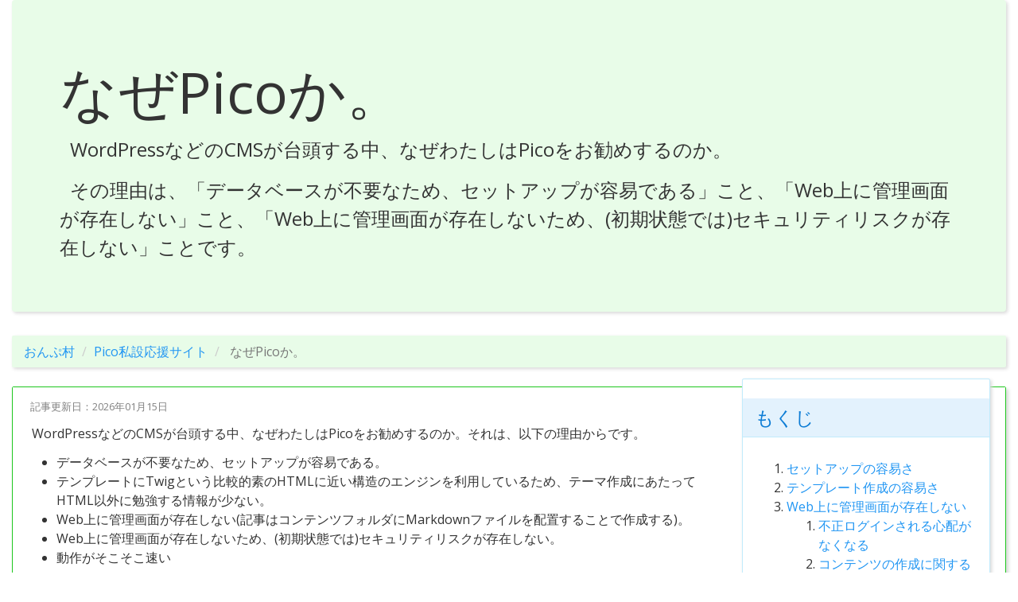

--- FILE ---
content_type: text/html; charset=UTF-8
request_url: http://pico.onpu-tamago.net/whypico
body_size: 12707
content:
<!DOCTYPE html>
<html>
<head>
  <meta charset="UTF-8">
  <title>なぜPicoか。 | Pico私設応援サイト</title>
      <base url="http://pico.onpu-tamago.net"/>
  <meta name="generator" content="PicoCMS 1.1.0-dev">
  <meta http-equiv="X-UA-Compatible" content="IE=edge">
  <meta name="viewport" content="width=device-width, initial-scale=1">
  <link href="http://pico.onpu-tamago.net/themes/basic/honoka/css/bootstrap.min.css" rel="stylesheet">
  <link href="http://pico.onpu-tamago.net/themes/basic/index.css" rel="stylesheet">
<script>
   (function(i,s,o,g,r,a,m){i['GoogleAnalyticsObject']=r;i[r]=i[r]||function(){
   (i[r].q=i[r].q||[]).push(arguments)},i[r].l=1*new Date();a=s.createElement(o),
   m=s.getElementsByTagName(o)[0];a.async=1;a.src=g;m.parentNode.insertBefore(a,m)
   })(window,document,'script','//www.google-analytics.com/analytics.js','ga');

   ga('create', 'UA-86827725-1', 'auto')
   ga('send', 'pageview')

</script><link rel="apple-touch-icon" sizes="180x180" href="/favicon/apple-touch-icon.png">
<link rel="icon" type="image/png" href="/favicon/favicon-32x32.png" sizes="32x32">
<link rel="icon" type="image/png" href="/favicon/favicon-16x16.png" sizes="16x16">
<link rel="manifest" href="/favicon/manifest.json">
<link rel="mask-icon" href="/favicon/safari-pinned-tab.svg" color="#2a2a2a">
<meta name="theme-color" content="#ffffff">
</head>
<body id="i">
  <div class="container-fluid" id="start">
    <!-- ヘッダー -->
    <div class="jumbotron">
      <header>
        <h1>
          なぜPicoか。        </h1>
        <div>
          <p>WordPressなどのCMSが台頭する中、なぜわたしはPicoをお勧めするのか。</p>
<p>その理由は、「データベースが不要なため、セットアップが容易である」こと、「Web上に管理画面が存在しない」こと、「Web上に管理画面が存在しないため、(初期状態では)セキュリティリスクが存在しない」ことです。</p>

        </div>
      </header>
    </div>

    <!-- パンくずリスト -->
          <ol class="breadcrumb" itemscope itemtype="http://data-vocabulary.org/Breadcrumb">
        <!-- パンくずリスト/バックサイト -->
                  <li>
            <a href="http://onpu-tamago.net/" itemprop="url">
              <span itemprop="title">おんぷ村</span>
            </a>
          </li>
                <li><a href="/" itemprop="url"><span itemprop="title">Pico私設応援サイト</span></a></li>
                  <li itemprop="child" class="active" itemscope itemtype="http://data-vocabulary.org/Breadcrumb">
                          <span itemprop="title">なぜPicoか。</span>
                      </li>
              </ol>
    
    <section class="contents clearfix">
      <!-- 記事 -->
              <h2 class="hidden">記事</h2>
        <section class="single-article">
                      <div class="toc panel panel-info">
              <h3 class="panel-heading">もくじ</h3>
              <div class="panel-body">
                <ol><li><a href="#toc_1">セットアップの容易さ</a></li><li><a href="#toc_2">テンプレート作成の容易さ</a></li><li><a href="#toc_3">Web上に管理画面が存在しない</a><ol><li><a href="#toc_4">不正ログインされる心配がなくなる</a></li><li><a href="#toc_5">コンテンツの作成に関する手間を極限まで減らせる</a></li></ol></li><li><a href="#toc_6">セキュリティリスクが存在しない。</a></li><li><a href="#toc_7">動作がそこそこ速い。</a></li><li><a href="#toc_8">Picoを勧める理由</a></li></ol>
              </div>
            </div>
                    <article class="panel panel-default">
            <div class="panel-body">
              <p class="lastupdate">記事更新日：2026年01月15日</p>
              <div class="content">
                <p>WordPressなどのCMSが台頭する中、なぜわたしはPicoをお勧めするのか。それは、以下の理由からです。</p>
<ul>
<li>データベースが不要なため、セットアップが容易である。</li>
<li>テンプレートにTwigという比較的素のHTMLに近い構造のエンジンを利用しているため、テーマ作成にあたってHTML以外に勉強する情報が少ない。</li>
<li>Web上に管理画面が存在しない(記事はコンテンツフォルダにMarkdownファイルを配置することで作成する)。</li>
<li>Web上に管理画面が存在しないため、(初期状態では)セキュリティリスクが存在しない。</li>
<li>動作がそこそこ速い</li>
</ul>
<p>以下にこれらの詳細を説明していこうと思います。</p>
<h3 id="toc_1">セットアップの容易さ</h3>
<p>初期状態でのPicoのセットアップは、配布パッケージを展開し、以下の二つのコマンドを実行するだけです。</p>
<pre><code class="language-bash">$ curl -sS https://getcomposer.org/installer | php
$ php composer.phar install</code></pre>
<p>また(もし自宅環境にPHPがセットアップ済みであれば)、自宅環境でのテストを行いたい場合も、以下のコマンドをPicoのフォルダ(index.phpがあるフォルダ)で実行するだけで環境構築が可能です。</p>
<pre><code>$ php -S 127.0.0.1:8080 .</code></pre>
<p>記事ファイルを配置しておけば、サーバ上のサイトと全く同じ環境を容易に自宅に作ることができるため、サイトの表示テストには非常に便利です。</p>
<h3 id="toc_2">テンプレート作成の容易さ</h3>
<p>PicoはTwigというテンプレートエンジンを利用しています。</p>
<ul>
<li><a href="http://twig.sensiolabs.org">Twig</a></li>
</ul>
<p>TwigはHTMLに直接for文やif文などの構文を埋め込むような形となっており、比較的素のHTMLに近い構造を持っています。
そのため、HTMLの記述に慣れているWeb制作者は、最低限の追加知識で、Twigのテンプレートを作成できます。</p>
<p>また、テンプレートエンジンTwigには、外部ファイルの取り込みやテンプレートの継承などの仕組みも用意されているため、別途勉強することでより効率的なテンプレートづくりも可能となっています。</p>
<h3 id="toc_3">Web上に管理画面が存在しない</h3>
<p>Picoは、コンテンツフォルダ(特に設定しない場合、<code>content-sample</code>または<code>content</code>フォルダ)に配置したMarkdownファイルを記事として扱います。そのため、Web上に管理画面がありません。</p>
<p>Web上に管理画面がない場合、何が良いか。自分には以下のメリットがあると考えています。</p>
<ul>
<li>不正ログインされる心配がなくなる</li>
<li>コンテンツの作成に関する手間を極限まで減らせる</li>
</ul>
<h4 id="toc_4">不正ログインされる心配がなくなる</h4>
<p>Web上に管理画面がないということは、管理画面を攻撃されて、不正ログインされるという心配がありません。</p>
<p>とくに一般的なレンタルサーバの場合、管理画面のログインページはHTTPになっており、パスワードが漏えいするリスクを消すことができません(WordPressなどはHTTPSでアクセスできるようにするプラグインも配布されていますが、セットアップが容易ではなく、また運用に際して、運用者全員に最低限の理解が必要になります)。</p>
<p>その点、Picoには管理画面がありません。このため、管理画面のパスワードが漏えいしたり、脆弱性を突かれて不正ログインを許すという心配はありません。</p>
<h4 id="toc_5">コンテンツの作成に関する手間を極限まで減らせる</h4>
<p>管理画面があるCMSの場合、Webサイトの記事を更新するには、どうしても管理画面にアクセスし、記事ファイルを作成する という作業が発生します。WordPressなどの場合、公式のアプリを使っても更新可能ですが、他者のアプリを使っている限り、記事の作成効率化には限度があります。</p>
<p>Picoでは、Markdownファイルをコンテンツフォルダに配置するだけで、Webサイトを更新することができます。このため、記事を大量に用意する場合にシェルコマンドで連続作成したり、前書いた記事と同じような記事を作る場合はファイルのコピーで済ませる などといった運用も可能です。</p>
<p>また、わたしの拡張版のPicoでは、外部サイトとの連携に対応しており、専用プラグインを利用することで、Dropboxにアップロードした記事を自動アップロードしたり、記事自動生成プラグインを使ってYouTubeの動画やslideshareのスライドに関する記事を自動作成したり といったことも可能です。</p>
<p>記事ファイルがテキスト形式のファイルなので、運用方法が自分の好みで決められる ということです。</p>
<h3 id="toc_6">セキュリティリスクが存在しない。</h3>
<p>Picoでは、初期状態ではデータベースに書き込んだり、ファイルに書き込みを行う機能が存在しません。
そのため、セキュリティ上の問題になり得る脆弱性も、原則存在しません(PHPなどの処理系に問題があったり、テンプレートの作りに問題があったりした場合は、別です)。</p>
<p>特に昨今は、WordPressの自動セットアップシステムが用意されているレンタルサーバも多く、セキュリティに関する確かな知識がない人が、WordPressを使っている例が散見されます(わたしの関わるコミュニティカフェ、ふらっとステーション・とつかのサイトも同様です)。
このため、セキュリティに関する知識がない人にも、容易に扱えるCMSが必要。それが、このPicoであると考えています。</p>
<h3 id="toc_7">動作がそこそこ速い。</h3>
<p>また、データベースを使っていないためか、Picoのサイト表示速度は速いです。
記事の数によって若干動作速度は変わりますが、おおむね1000記事以下のサイトであれば、ほぼ気にすることなくサイトを閲覧できます(Picoバージョン0.9の時点でチェックした結果です。1.0ではもっと早くなっている可能性があります)。</p>
<h3 id="toc_8">Picoを勧める理由</h3>
<p>以上の点から、わたしはPicoをお勧めしています。
WordPress等と違いWeb上にシステムがないため、動的なコンテンツの作成は難しいが、半面WordPressよりも保守が容易で、セキュリティリスクもない。現在WordPressを利用して作られているサイトの中には、実はPicoで十分というサイトも少なくないのではないかと考えています。
また、わたしは、本当にIT技術に関する知識がない人でも容易にPicoがセットアップできるよう、プラグインやテーマの充実、セットアップ処理の簡略化に向けた開発も行っています。</p>
<p>興味を持って頂けた方は、是非Picoを使ってみてください。</p>
              </div>
                          </div>
          </article>
        </section>
      
      <!-- サブディレクトリ内容(indexのみ) -->
          </section>

    <!-- フッター -->
    <footer class="panel panel-default">
              <p class="lastupdate">この記事の最終更新日：2016年09月22日</p>
            <a href="#start">このページの先頭へ</a>
      <p>&copy; 2016-2026 TakamiChie</p>
        <div class="panel panel-info">
    <h2 class="panel-heading">ベンチマーク</h2>
    <ul class="benchmark list-group">
      <li class="list-group-item">実行時間： 37.547ms</li>
      <li class="list-group-item">メモリ利用量： 5,202,032 Byte(Peak: 5,651,888 Byte)</li>
      <li class="list-group-item">利用PHPクラス数：254</li>
      <li class="list-group-item">利用PHPファイル数：127</li>
    </ul>
  </div>
    </footer>
  </div>
  <script src="https://ajax.googleapis.com/ajax/libs/jquery/3.1.0/jquery.min.js"></script>
  <script src="http://pico.onpu-tamago.net/themes/basic/honoka/js/bootstrap.min.js"></script>
</body>
</html>


--- FILE ---
content_type: text/css
request_url: http://pico.onpu-tamago.net/themes/basic/index.css
body_size: 1475
content:
/* Tags */
body {
  background-color: #ffffff;
}
p {
  text-indent: 1ex;
}
footer {
  padding: 24px 12px;
  text-align: center;
}
/* Classes */
.jumbotron,
.breadcrumb {
  border-color: #1ec71e;
  background-color: #e8fce8;
  box-shadow: 2px 2px 4px #d9d9d9;
}
.single-article article h3,
.single-article article h4 {
  margin: 24px 0 12px 0;
}
.single-article article h3 {
  border-bottom: 2px solid #1ec71e;
}
.single-article article h4 {
  border-left: 1em solid #1ec71e;
  padding-left: 1ex;
}
.subdirectory > div {
  transition-timing-function: ease;
  transition-duration: 0.1s;
  transition-property: all;
  -webkit-transition-timing-function: ease;
  -webkit-transition-duration: 0.1s;
  -webkit-transition-property: all;
  -moz-transition-timing-function: ease;
  -moz-transition-duration: 0.1s;
  -moz-transition-property: all;
}
.toc {
  float: right;
  min-width: 18em;
  max-width: 25%;
}
.panel-info {
  box-shadow: 2px 2px 4px #d9d9d9;
  margin-left: 20px;
  margin-right: 20px;
  margin-top: -10px;
}
.panel-default {
  box-shadow: 3px 3px 4px #d9d9d9;
  border-color: #1ec71e;
}
.panel-default .panel-heading,
.panel-default .panel-body {
  border-color: #1ec71e;
}
.panel-default .panel-heading {
  background-color: #e8fce8;
}
.panel-default .panel-heading .lastupdate {
  font-size: 0.5em;
  color: gray;
}
.panel-default .panel-body {
  background-color: #ffffff;
}
section.single-article .lastupdate {
  font-size: 0.8em;
  color: gray;
}
/* mix-ins */


--- FILE ---
content_type: text/plain
request_url: https://www.google-analytics.com/j/collect?v=1&_v=j102&a=2090526580&t=pageview&_s=1&dl=http%3A%2F%2Fpico.onpu-tamago.net%2Fwhypico&ul=en-us%40posix&dt=%E3%81%AA%E3%81%9CPico%E3%81%8B%E3%80%82%20%7C%20Pico%E7%A7%81%E8%A8%AD%E5%BF%9C%E6%8F%B4%E3%82%B5%E3%82%A4%E3%83%88&sr=1280x720&vp=1280x720&_u=IEBAAEABAAAAACAAI~&jid=2117035755&gjid=2033204726&cid=982144477.1768413124&tid=UA-86827725-1&_gid=2092769810.1768413124&_r=1&_slc=1&z=1933113524
body_size: -287
content:
2,cG-5HRVYP7WCJ